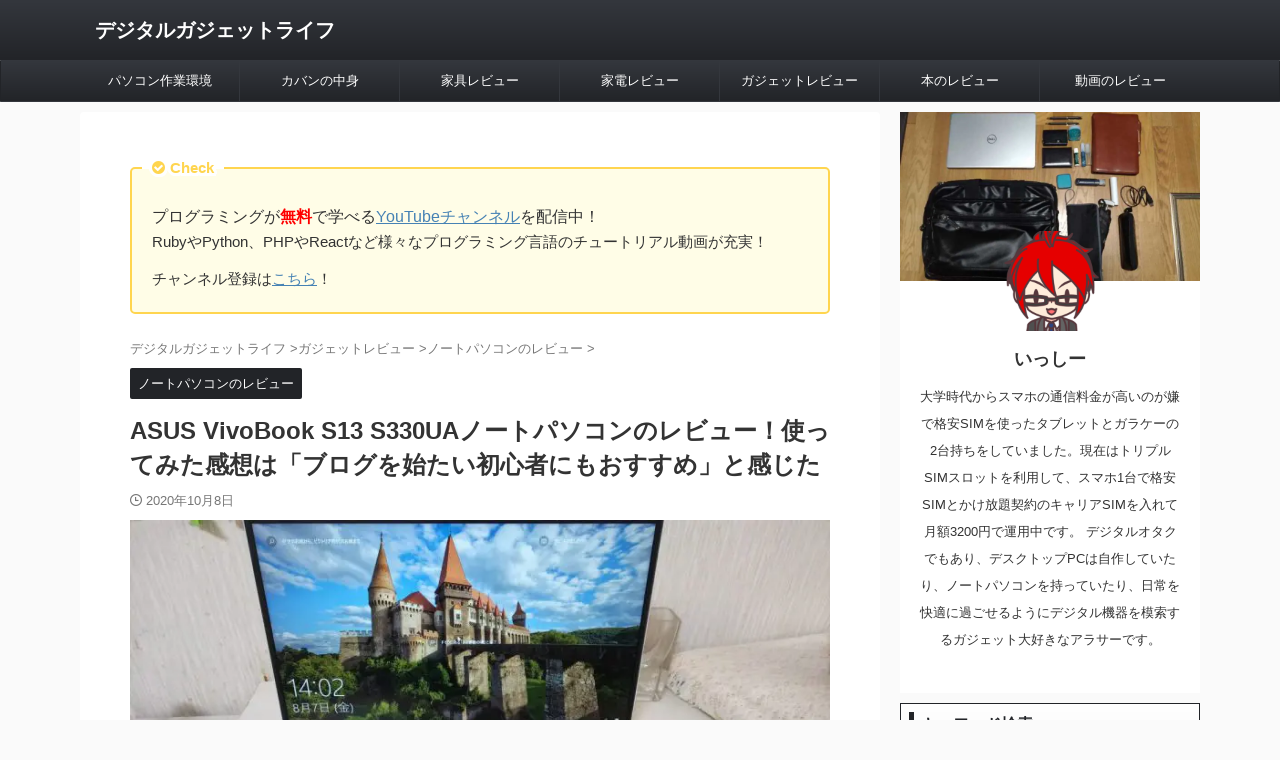

--- FILE ---
content_type: text/html; charset=utf-8
request_url: https://www.google.com/recaptcha/api2/aframe
body_size: 268
content:
<!DOCTYPE HTML><html><head><meta http-equiv="content-type" content="text/html; charset=UTF-8"></head><body><script nonce="I9FR5VpbEOHJq_Ad0TH6gQ">/** Anti-fraud and anti-abuse applications only. See google.com/recaptcha */ try{var clients={'sodar':'https://pagead2.googlesyndication.com/pagead/sodar?'};window.addEventListener("message",function(a){try{if(a.source===window.parent){var b=JSON.parse(a.data);var c=clients[b['id']];if(c){var d=document.createElement('img');d.src=c+b['params']+'&rc='+(localStorage.getItem("rc::a")?sessionStorage.getItem("rc::b"):"");window.document.body.appendChild(d);sessionStorage.setItem("rc::e",parseInt(sessionStorage.getItem("rc::e")||0)+1);localStorage.setItem("rc::h",'1768571388496');}}}catch(b){}});window.parent.postMessage("_grecaptcha_ready", "*");}catch(b){}</script></body></html>